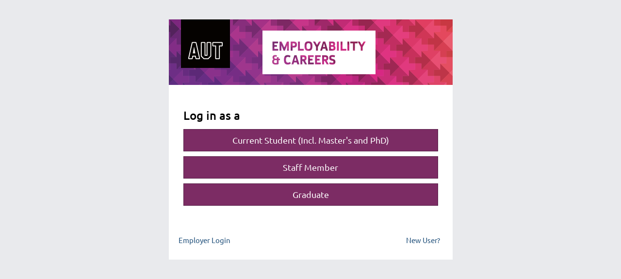

--- FILE ---
content_type: text/html; charset=utf-8
request_url: https://elab.aut.ac.nz/students/login?ReturnUrl=%2Fstudents%2Fevents%3Fdescending%3Dfalse%26eventTypeIds%3D10%26page%3D1%26sortBy%3DStart%26start%3DCustom%26studentSiteId%3D1%26text%3D%2522Getting%2520started%2520with%2520writing%2522
body_size: 3775
content:

<!DOCTYPE html>
<html lang="en">
<head>
    <meta charset="utf-8" />
    <meta name="viewport" content="width=device-width, initial-scale=1.0" />
    <meta http-equiv="X-UA-Compatible" content="IE=edge">
    <link rel="shortcut icon" href="/Resources/Styles/Default/Images/careerhub.ico" type="image/x-icon">
    <title>Employability Lab Online Login</title>
    <link href="/wwwroot/css/students/common.css?v=5.15.98022" rel="stylesheet" />
<link href="/wwwroot/css/students/auth.css?v=5.15.98022" rel="stylesheet" />
<link href="/wwwroot/css/students/bootstrap3.css?v=5.15.98022" rel="stylesheet" />
<link href="/wwwroot/css/students/fonts.css?v=5.15.98022" rel="stylesheet" />
    
    <link href="/css/students/theme/AUT-2016-Red?v=XePyrTAofM5jX4ZqW8RyWqoX5nAfQlD8AWoC94UK_AI1" rel="stylesheet"/>

    <script src="/wwwroot/apps/runtime.js?v=5.15.98022"></script>
</head>
<body class="sparse auth" data-base-url="/">
    <div class="main">
        <div class="container">
            <div class="row">
                <div class="sparse-container auth-container col-sm-offset-2 col-sm-8 col-md-offset-3 col-md-6">
                    <div class="sparse-header auth-header">
                        <div class="clearfix">

    <div class="box col-xs-3 ">
        <a href="http://www.aut.ac.nz/">
            <img src="/resources/themes/students/AUT-2016-Red/Content/images/aut.png" />
        </a>
    </div>

    <div class="col-xs-3">

        <img class="ch" src="/resources/themes/students/AUT-2016-Red/content/images/ec.png" />

    </div>

</div>





                    </div>
                    <div class="sparse-body auth-body">
                        


<div class="login-role-based">
    



        <h3>Log in as a</h3>


        <div class="login-services">



<div class="login-service">
            <a class="btn btn-primary btn-lg" href="https://elab.aut.ac.nz/identity/saml/SsoPostRedirect.aspx?id=2&amp;returnUrl=%2Fstudents%2Fevents%3Fdescending%3Dfalse%26eventTypeIds%3D10%26page%3D1%26sortBy%3DStart%26start%3DCustom%26studentSiteId%3D1%26text%3D%2522Getting%2520started%2520with%2520writing%2522&amp;roleId=6">
                Current Student (Incl. Master&#39;s and PhD)
            </a>
</div>


<div class="login-service">
            <a class="btn btn-primary btn-lg" href="https://elab.aut.ac.nz/identity/saml/SsoPostRedirect.aspx?id=2&amp;returnUrl=%2Fstudents%2Fevents%3Fdescending%3Dfalse%26eventTypeIds%3D10%26page%3D1%26sortBy%3DStart%26start%3DCustom%26studentSiteId%3D1%26text%3D%2522Getting%2520started%2520with%2520writing%2522&amp;roleId=14">
                Staff Member
            </a>
</div>        </div>

        <div class="ch-logins">
                <button class="btn btn-primary btn-lg btn-block" type="button" data-toggle="modal" data-target="#careerhub" data-keyboard="true">
                    Graduate
                </button>
        </div>




</div>




                    </div>
                    <div class="sparse-footer auth-footer">
                            <div class="system-footer">
                                
    <div class="row">
        <div class="col-sm-4 hidden-xs">
                <a class="login-employer" href="/employers/">
                    Employer Login
                </a>
        </div>
        <div class="col-sm-8">
            <ul class="help-links">
                    <li>
                        <a href="/students/who?ReturnUrl=%2Fstudents%2Fevents%3Fdescending%3Dfalse%26eventTypeIds%3D10%26page%3D1%26sortBy%3DStart%26start%3DCustom%26studentSiteId%3D1%26text%3D%2522Getting%2520started%2520with%2520writing%2522">
                            New User?
                        </a>
                    </li>
                            </ul>
        </div>
    </div>
        <div class="visible-xs">
            <a class="login-employer" href="/employers/">
                Employer Login
            </a>
        </div>

                            </div>
                                            </div>
                </div>
            </div>
        </div>
    </div>
    
        <div id="careerhub" class="modal fade" tabindex="-1" role="dialog" aria-labelledby="careerhub-login-title" aria-hidden="true">
            <div class="modal-dialog">
                <div class="modal-content">
                    <div class="modal-header">
                        <button type="button" class="close" data-dismiss="modal" aria-hidden="true">&times;</button>
                        <h3 class="modal-title" id="careerhub-login-title">
                            Log in with your CareerHub Login
                        </h3>
                    </div>
                    <div class="modal-body ch-account">
                        


<form action="/providers/careerhub/Login?returnUrl=%2Fstudents%2Fevents%3Fdescending%3Dfalse%26eventTypeIds%3D10%26page%3D1%26sortBy%3DStart%26start%3DCustom%26studentSiteId%3D1%26text%3D%2522Getting%2520started%2520with%2520writing%2522" method="post"><input name="__RequestVerificationToken" type="hidden" value="kgymG10pueGFbCsVYnRI13x6k62uTETcT2CwBguNlpJfWP_nqpnSDUfWiqNtakJ9C-LT9sXNBGDLsp3orhwoabqJCin7YQNZHafzzUmOSBM1" />    <div class="login">
        


        <div class="form-group username-group ">
            <!--[if lte IE 9]>
                <label for="username">Username</label>
            <![endif]-->
            <input class="form-control input-lg username"
                   id="username"
                   data-testid="username"
                   type="text" name="username"
                   placeholder="Username"
                   required="required"
                   autofocus="autofocus"
                   autocomplete="off" />
            
        </div>
        <div class="form-group password-group ">
            <!--[if lte IE 9]>
                <label for="password">Password</label>
            <![endif]-->
            <input class="form-control input-lg password"
                   id="password"
                   data-testid="password"
                   type="password" name="password"
                   placeholder="Password"
                   required="required"
                   autocomplete="off" />
            
        </div>
                    <div class="checkbox">
                <label>
                    <input id="RecaptchaConsent" name="RecaptchaConsent" required="required" type="checkbox" value="true" /><input name="RecaptchaConsent" type="hidden" value="false" />
                    I consent to the use of Google reCAPTCHA to protect this site.
                    <br />
                    <a href="#recaptcha-modal"
                       data-dismiss="modal"
                       data-toggle="modal"
                       data-keyboard="true">
                        More information
                    </a>
                </label>
                
            </div>
            <button id="login-submit"
                    data-testid="login-button"
                    class="btn btn-primary btn-lg btn-block g-recaptcha"
                    type="submit"
                    data-sitekey="6Lcy08sZAAAAAG_aFMbhvZcUDxZNi6scjm6TYTbX"
                    data-callback="chRecaptchaOnSubmit"
                    data-action="JobSeekers_Login">
                Log in
            </button>
    </div>
    <div class="clearfix login-below-login-row">
        <ul class="list-inline pull-right">
            <li>
                <a href="#careerhub-reset-password"
                   data-toggle="modal" data-keyboard="true"
                   data-dismiss="modal">
                    Reset your Password
                </a>
            </li>
        </ul>
    </div>
</form>
                    </div>
                </div>
            </div>
        </div>
        <div class="modal fade" id="careerhub-reset-password" tabindex="-1" role="dialog" aria-labelledby="careerhub-reset-password" aria-hidden="true">
            <div class="modal-dialog">
                <div class="modal-content">
                    <div class="modal-header">
                        <button type="button" class="close" data-dismiss="modal" aria-hidden="true">&times;</button>
                        <h3 class="modal-title" id="careerhub-forgot-password-title">
                            Need to Reset your Password? <small>Don't worry, we can help.</small>
                        </h3>
                    </div>
                    <div class="modal-body">
                        

<p>
    You can recover your <strong>CareerHub Login</strong> password using
    the form below.
</p>

<form action="/students/resetpassword" id="forgot-password-form" method="post"><input name="__RequestVerificationToken" type="hidden" value="w6RwddpDJLO-hhhJHOtxfYMROhz8mCXHNIcUg_wyWZE7IgKoZEBW6DSoz7kFuR18oJUlSjxGUfwP-dmWpbplfD2fw6Pfb7tiAe435dGAWSo1" />    <div class="form-group">
		<label for="Identifier">Employability Lab Online Username or Student Number</label>
        <input autocomplete="off" class="form-control" id="Identifier" name="Identifier" required="required" type="text" value="" />
    </div>
    <div class="form-group">
		<label for="Email">Email</label>
		<input autocomplete="off" class="form-control" id="Email" name="Email" required="required" type="text" value="" />
        <div class="help-block">
            The address must be one of the addresses registered with Employability Lab Online
        </div>
    </div>
    <div class="form-group">
        <button class="btn btn-primary btn-block" type="submit">
            Send password reset email
        </button>
    </div>
</form>
<div>
    <p>
        <a href="/students/lostaccount">Forgotten your details or don't have access to your email address?</a>
    </p>
</div>
                    </div>
                </div>
            </div>
        </div>
        <div class="modal fade" id="recaptcha-modal" tabindex="-1" role="dialog" aria-labelledby="recaptcha-modal-label" aria-hidden="true">
            <div class="modal-dialog">
                <div class="modal-content">
                    <div class="modal-header">
                        <button type="button" class="close" data-dismiss="modal" aria-hidden="true">&times;</button>
                        <h3 class="modal-title" id="recaptcha-modal-label">
                            Google reCAPTCHA
                        </h3>
                    </div>
                    <div class="modal-body">
                        <p>This page uses Google reCAPTCHA to enhance security and prevent abuse.</p>
                    <p>ReCAPTCHA analyses a combination of hardware and software data, like your device and browser, to 
                    distinguish humans from automated bots.</p>
                    <p>Some personal data, such as IP address and cookie information may be collected and sent to Google
                    for this purpose.</p>
                    <p>By continuing, you consent to this data collection and agree to 
                    <a target="_blank" href="https://policies.google.com/privacy">Google's Privacy Policy</a></p>
                    </div>
                </div>
            </div>
        </div>
            <div class="modal fade" id="external-forgot-password" tabindex="-1" role="dialog" aria-labelledby="external-forgot-password" aria-hidden="true">
            <div class="modal-dialog">
                <div class="modal-content">
                    <div class="modal-header">
                        <button type="button" class="close" data-dismiss="modal" aria-hidden="true">&times;</button>
                        <h3 class="modal-title" id="external-forgot-password-title">
                            Need to Reset your Password? <small>Don't worry, we can help.</small>
                        </h3>
                    </div>
                    <div class="modal-body">
                        

    <p>
        To recover your <strong>AUT</strong> password
            you will need to use the Auckland University of Technology IT systems.
    </p>

                    </div>
                </div>
            </div>
        </div>
    
    <script src="/scripts/students/auth/?v=eydRpCqBvr7W3ulJmin796GKa24DJfWGEzhHGIIYzNY1"></script>

    <script>
        $(function () {
            $('[data-popover]').popover();
        });
    </script>
    

    <script src="/wwwroot/js/common/recaptcha.js?v=5.15.98022"></script>        <script>

            $(function () {
                window.chRecaptcha.init({
                    submitButton: $("#login-submit"),
                    consentName: "RecaptchaConsent"
                });
            });
        </script>

    
    <!--[if lte IE 9]>
        <script src="/scripts/polyfills/jquery.placeholder.js"></script>
        <script>
            $('input:not([type="password"]), textarea').placeholder();
        </script>
    <![endif]-->
</body>

</html>


--- FILE ---
content_type: text/css; charset=utf-8
request_url: https://elab.aut.ac.nz/css/students/theme/AUT-2016-Red?v=XePyrTAofM5jX4ZqW8RyWqoX5nAfQlD8AWoC94UK_AI1
body_size: 1541
content:
@font-face{font-family:'Lato';font-style:italic;font-weight:300;src:url(http://fonts.gstatic.com/s/lato/v23/S6u_w4BMUTPHjxsI9w2_Gwfo.ttf) format('truetype')}@font-face{font-family:'Lato';font-style:italic;font-weight:400;src:url(http://fonts.gstatic.com/s/lato/v23/S6u8w4BMUTPHjxsAXC-v.ttf) format('truetype')}@font-face{font-family:'Lato';font-style:normal;font-weight:300;src:url(http://fonts.gstatic.com/s/lato/v23/S6u9w4BMUTPHh7USSwiPHA.ttf) format('truetype')}@font-face{font-family:'Lato';font-style:normal;font-weight:400;src:url(http://fonts.gstatic.com/s/lato/v23/S6uyw4BMUTPHjx4wWw.ttf) format('truetype')}@font-face{font-family:'Lato';font-style:normal;font-weight:700;src:url(http://fonts.gstatic.com/s/lato/v23/S6u9w4BMUTPHh6UVSwiPHA.ttf) format('truetype')}@font-face{font-family:'Raleway';font-style:normal;font-weight:300;src:url(http://fonts.gstatic.com/s/raleway/v28/1Ptxg8zYS_SKggPN4iEgvnHyvveLxVuEorCIPrQ.ttf) format('truetype')}@font-face{font-family:'Raleway';font-style:normal;font-weight:400;src:url(http://fonts.gstatic.com/s/raleway/v28/1Ptxg8zYS_SKggPN4iEgvnHyvveLxVvaorCIPrQ.ttf) format('truetype')}@font-face{font-family:'Raleway';font-style:normal;font-weight:700;src:url(http://fonts.gstatic.com/s/raleway/v28/1Ptxg8zYS_SKggPN4iEgvnHyvveLxVs9pbCIPrQ.ttf) format('truetype')}@font-face{font-family:'Ubuntu';font-style:normal;font-weight:300;font-display:swap;src:url(https://fonts.gstatic.com/s/ubuntu/v20/4iCv6KVjbNBYlgoC1CzTtw.ttf) format('truetype')}@font-face{font-family:'Ubuntu';font-style:normal;font-weight:400;font-display:swap;src:url(https://fonts.gstatic.com/s/ubuntu/v20/4iCs6KVjbNBYlgo6eA.ttf) format('truetype')}@font-face{font-family:'Ubuntu';font-style:normal;font-weight:500;font-display:swap;src:url(https://fonts.gstatic.com/s/ubuntu/v20/4iCv6KVjbNBYlgoCjC3Ttw.ttf) format('truetype')}@font-face{font-family:'Ubuntu';font-style:normal;font-weight:700;font-display:swap;src:url(https://fonts.gstatic.com/s/ubuntu/v20/4iCv6KVjbNBYlgoCxCvTtw.ttf) format('truetype')}body{font-family:'Ubuntu',Helvetica,Arial,sans-serif}h1,h2,h3,h4,h5,h6{font-family:'Ubuntu',Helvetica,Arial,sans-serif}.header .sitename{font-family:'Ubuntu','Helvetica','Arial',sans-serif}#main-nav.navbar-default{font-family:'Ubuntu',Helvetica,Arial,sans-serif}.main .under-nav strong{font-family:'Ubuntu',Helvetica,Arial,sans-serif}.main .panel .panel-heading{font-family:'Ubuntu',Helvetica,Arial,sans-serif}.footer{font-family:'Ubuntu',Helvetica,Arial,sans-serif}.auth-container,.sparse-container{padding:0;background-color:#fff;border:1px solid #e1e1e1}.auth-header,.sparse-header{height:135px;padding:0 10px 0 0;background:#7c2c64 url(/resources/themes/students/AUT-2016-Red/content/images/header.png)}.auth-header .box,.sparse-header .box{width:178px;height:135px}.auth-header .box img,.sparse-header .box img{margin-top:0;margin-left:10px}.auth-header .ch,.sparse-header .ch{margin-top:23px;text-align:right}.auth-body,.sparse-body{padding:10px 30px}@media(min-width:768px){.auth-container,.sparse-container{border-radius:0}.auth-header,.sparse-header{border-top-left-radius:0;border-top-right-radius:0}}.footer{padding-bottom:20px}.footer .container{text-align:center}.footer .container .social{width:120px}fieldset{margin-bottom:25px}.header{height:135px}.header .container{padding:0;background:#7c2c64 url(/resources/themes/students/AUT-2016-Red/content/images/header.png)}.header .container .box{width:101px;height:100 px;float:right}.header .container .box img{margin-left:-30px}.header .container .ch{margin-top:23px;margin-left:10px}.header .container .keys{height:135px}.header .aut-logo>img,.sparse-header .aut-logo>img{margin:20px 0 0 0}.header .ch-logo>img,.sparse-header .ch-logo>img{margin:10px 0 0 0}.navbar-default{background:none}.navbar-default .container{background:#7c2c64;color:#fff}.navbar-default .container .navbar-nav>.active>a{background:#000;color:#fff}.navbar-default .container .navbar-nav>li>a{color:#fff;font-weight:bold}.navbar-default .container .navbar-nav>li>a:hover{color:#fff;background:#000}.navbar-default .container .dropdown-menu,.navbar-default .container .navbar-nav>li.open{background-color:#fff}.navbar-default .container .dropdown-menu>a,.navbar-default .container .navbar-nav>li.open>a{color:#000}.navbar-default .container .dropdown-menu>a:hover,.navbar-default .container .navbar-nav>li.open>a:hover{color:#fff!important}.navbar-default .container .dropdown-menu{border-top:none}.notifications{background-color:#fff;color:#000}.notifications .notifications-header,.notifications .notifications-footer{text-align:center}.notifications .notification{background-color:#fff;color:#000;border-top:1px solid #e1e1e1}.notifications .notification:first-child{border-top:2px solid #e1e1e1}.notifications .notification:last-child{border-bottom:2px solid #e1e1e1}.notifications .notification:hover{background-color:#e1e1e1}.notifications .notification.unread{color:#000}.notifications .notification.unread:hover{background-color:#e1e1e1;color:#000}@font-face{font-family:'Lato';font-style:italic;font-weight:300;src:url(http://fonts.gstatic.com/s/lato/v23/S6u_w4BMUTPHjxsI9w2_Gwfo.ttf) format('truetype')}@font-face{font-family:'Lato';font-style:italic;font-weight:400;src:url(http://fonts.gstatic.com/s/lato/v23/S6u8w4BMUTPHjxsAXC-v.ttf) format('truetype')}@font-face{font-family:'Lato';font-style:normal;font-weight:300;src:url(http://fonts.gstatic.com/s/lato/v23/S6u9w4BMUTPHh7USSwiPHA.ttf) format('truetype')}@font-face{font-family:'Lato';font-style:normal;font-weight:400;src:url(http://fonts.gstatic.com/s/lato/v23/S6uyw4BMUTPHjx4wWw.ttf) format('truetype')}@font-face{font-family:'Lato';font-style:normal;font-weight:700;src:url(http://fonts.gstatic.com/s/lato/v23/S6u9w4BMUTPHh6UVSwiPHA.ttf) format('truetype')}@font-face{font-family:'Raleway';font-style:normal;font-weight:300;src:url(http://fonts.gstatic.com/s/raleway/v28/1Ptxg8zYS_SKggPN4iEgvnHyvveLxVuEorCIPrQ.ttf) format('truetype')}@font-face{font-family:'Raleway';font-style:normal;font-weight:400;src:url(http://fonts.gstatic.com/s/raleway/v28/1Ptxg8zYS_SKggPN4iEgvnHyvveLxVvaorCIPrQ.ttf) format('truetype')}@font-face{font-family:'Raleway';font-style:normal;font-weight:700;src:url(http://fonts.gstatic.com/s/raleway/v28/1Ptxg8zYS_SKggPN4iEgvnHyvveLxVs9pbCIPrQ.ttf) format('truetype')}@font-face{font-family:'Ubuntu';font-style:normal;font-weight:300;font-display:swap;src:url(https://fonts.gstatic.com/s/ubuntu/v20/4iCv6KVjbNBYlgoC1CzTtw.ttf) format('truetype')}@font-face{font-family:'Ubuntu';font-style:normal;font-weight:400;font-display:swap;src:url(https://fonts.gstatic.com/s/ubuntu/v20/4iCs6KVjbNBYlgo6eA.ttf) format('truetype')}@font-face{font-family:'Ubuntu';font-style:normal;font-weight:500;font-display:swap;src:url(https://fonts.gstatic.com/s/ubuntu/v20/4iCv6KVjbNBYlgoCjC3Ttw.ttf) format('truetype')}@font-face{font-family:'Ubuntu';font-style:normal;font-weight:700;font-display:swap;src:url(https://fonts.gstatic.com/s/ubuntu/v20/4iCv6KVjbNBYlgoCxCvTtw.ttf) format('truetype')}body{background:#e9eaed;color:#000}body a{color:#23527c}.layout .main-content .container{padding-top:25px;padding-bottom:25px}@media(min-width:768px){.layout .main-content{padding-bottom:10px}.layout .main-content .container{border-bottom-left-radius:0;border-bottom-right-radius:0}}.content{padding:10px 10px 25px 25px;border-radius:0}.content .text-content a{text-decoration:underline}.under-nav .container{margin-top:15px;padding:25px 10px 25px 25px;background:#f5f5f5;border-top:10px solid #fbc229}.under-nav .container h3{color:#f26522;font-family:'Ubuntu',Helvetica,Arial,sans-serif}.under-nav .container a:not(.btn){text-decoration:underline}.home-row h2{color:#f26522;font-family:'Ubuntu',Helvetica,Arial,sans-serif}.panel{border-radius:0}.panel .panel-heading{border-top-left-radius:0;border-top-right-radius:0;background:#7c2c64;color:#fff;font-weight:bold}.panel .panel-heading a:not(.btn){color:#fff}.panel-default{border-radius:none}.panel-default .panel-body a:not(.btn){text-decoration:underline}.panel-default .panel-footer{background:#e78023;color:#fff;border:none;border-radius:0}.panel-default .panel-footer a{color:#fff}.popover.panel .list-group,.list-group{border-radius:0}.popover.panel .list-group .list-group-item a:not(.btn),.list-group .list-group-item a:not(.btn){text-decoration:underline}.popover.panel .list-group .list-group-item:first-child,.list-group .list-group-item:first-child{border-top-right-radius:0;border-top-left-radius:0}.popover.panel .list-group .list-group-item:last-child,.list-group .list-group-item:last-child{border-bottom-right-radius:0;border-bottom-left-radius:0}.form-control,.btn{border-radius:0}.sparse-container{border:none}.btn-success{background:#d43470;color:#fff;border:1px solid #d43470;border-radius:5px}.btn-success:active{background:#9f192f;border-color:#9f192f;color:#fff}.btn-success:hover{background:#9f192f;border-color:#dd2745;color:#fff}.btn-success:focus{background:#9f192f;border-color:#9f192f;color:#fff}.btn-lg{background:#7c2c64;color:#fff;border:1px solid #561f46}.btn-lg:active{background:#561f46;border-color:#561f46;color:#fff}.btn-lg:hover{background:#561f46;border-color:#8f3373;color:#fff}.btn-lg:focus{background:#561f46;border-color:#561f46;color:#fff}.panel .btn-success{background:#000}